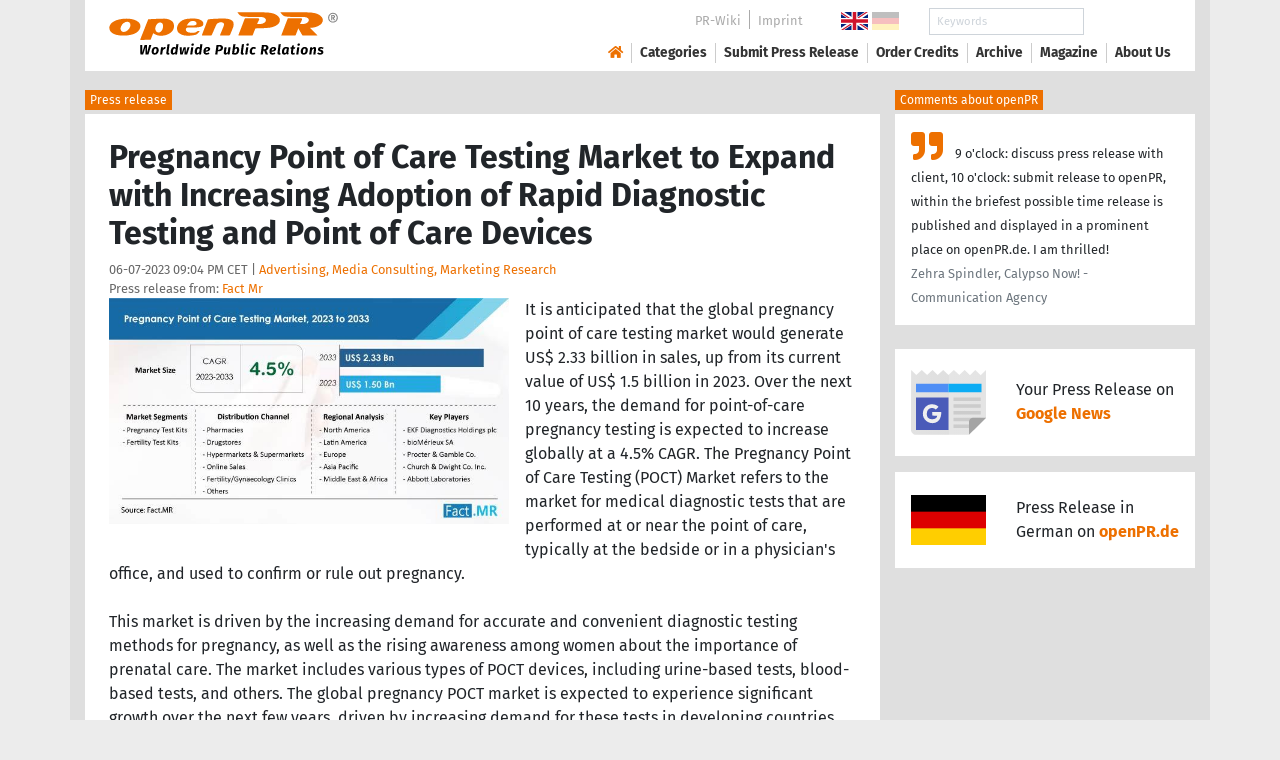

--- FILE ---
content_type: text/html; charset=utf-8
request_url: https://www.openpr.com/news/3081189/pregnancy-point-of-care-testing-market-to-expand-with-increasing
body_size: 18599
content:
<!doctype html>
<html lang="en" prefix="og: http://ogp.me/ns/article#">
    <head>
        <meta charset="utf-8">
        <meta http-equiv="x-ua-compatible" content="ie=edge">
        <meta name="viewport" content="width=device-width, initial-scale=1, shrink-to-fit=no">

        <title>Pregnancy Point of Care Testing Market to Expand with Increasing</title>

		<meta name="description" content="Press release - Fact Mr - Pregnancy Point of Care Testing Market to Expand with Increasing Adoption of Rapid Diagnostic Testing and Point of Care Devices - published on openPR.com">
		<meta name="keywords" content="presses release,news release,public relations,media release,pressreleases,publicity,pr,marketing,advertising,pr service,pr marketing,pr strategy">

        <meta name="robots" content="index,follow,noarchive">

        

            <meta name="author" content="Fact Mr">
            <meta name="date" content="2023-06-07T21:04:04+02:00">
            <meta name="publisher" content="openPR.com">

            <meta property="og:type" content="article">
            <meta property="og:site_name" content="openPR.com">
            <meta property="og:title" content="Pregnancy Point of Care Testing Market to Expand with Increasing Adoption of Rapid Diagnostic Testing and Point of Care Devices">
            <meta property="og:url" content="https://www.openpr.com/news/3081189/pregnancy-point-of-care-testing-market-to-expand-with-increasing">
            <meta property="og:locale" content="en">
            <meta property="og:description" content="It is anticipated that the global pregnancy point of care testing market would generate US 2 33 billion in sales up from its current value of US 1 5 billion in 2023 Over the next 10 years the demand for ...">
            <meta property="article:published_time" content="2023-06-07T21:04:04+02:00">
<meta property="og:image" content="https://cdn.open-pr.com/W/6/W607836544_g.jpg"/>

		        <link rel="canonical" href="https://www.openpr.com/news/3081189/pregnancy-point-of-care-testing-market-to-expand-with-increasing"/>
        

        
        <link href="/css/fonts.css" rel="stylesheet">
        <link href="/css/openpr.css" rel="stylesheet">

        <link href="/css/fontawesome-5.15.4/css/all.min.css" rel="stylesheet" >
        <link href="/js/fancybox-3.3.5/jquery.fancybox.min.css"  rel="stylesheet">

        <meta name="theme-color" content="#ed7000">

        <link rel="alternate" type="application/rss+xml" title="Press releases" href="/rss.xml">


    
    <script>if(!("gdprAppliesGlobally" in window)){window.gdprAppliesGlobally=true}if(!("cmp_id" in window)||window.cmp_id<1){window.cmp_id=0}if(!("cmp_cdid" in window)){window.cmp_cdid="9c9a78b756fc"}if(!("cmp_params" in window)){window.cmp_params=""}if(!("cmp_host" in window)){window.cmp_host="d.delivery.consentmanager.net"}if(!("cmp_cdn" in window)){window.cmp_cdn="cdn.consentmanager.net"}if(!("cmp_proto" in window)){window.cmp_proto="https:"}if(!("cmp_codesrc" in window)){window.cmp_codesrc="1"}window.cmp_getsupportedLangs=function(){var b=["DE","EN","FR","IT","NO","DA","FI","ES","PT","RO","BG","ET","EL","GA","HR","LV","LT","MT","NL","PL","SV","SK","SL","CS","HU","RU","SR","ZH","TR","UK","AR","BS"];if("cmp_customlanguages" in window){for(var a=0;a<window.cmp_customlanguages.length;a++){b.push(window.cmp_customlanguages[a].l.toUpperCase())}}return b};window.cmp_getRTLLangs=function(){var a=["AR"];if("cmp_customlanguages" in window){for(var b=0;b<window.cmp_customlanguages.length;b++){if("r" in window.cmp_customlanguages[b]&&window.cmp_customlanguages[b].r){a.push(window.cmp_customlanguages[b].l)}}}return a};window.cmp_getlang=function(a){if(typeof(a)!="boolean"){a=true}if(a&&typeof(cmp_getlang.usedlang)=="string"&&cmp_getlang.usedlang!==""){return cmp_getlang.usedlang}return window.cmp_getlangs()[0]};window.cmp_extractlang=function(a){if(a.indexOf("cmplang=")!=-1){a=a.substr(a.indexOf("cmplang=")+8,2).toUpperCase();if(a.indexOf("&")!=-1){a=a.substr(0,a.indexOf("&"))}}else{a=""}return a};window.cmp_getlangs=function(){var g=window.cmp_getsupportedLangs();var c=[];var f=location.hash;var e=location.search;var j="cmp_params" in window?window.cmp_params:"";var a="languages" in navigator?navigator.languages:[];if(cmp_extractlang(f)!=""){c.push(cmp_extractlang(f))}else{if(cmp_extractlang(e)!=""){c.push(cmp_extractlang(e))}else{if(cmp_extractlang(j)!=""){c.push(cmp_extractlang(j))}else{if("cmp_setlang" in window&&window.cmp_setlang!=""){c.push(window.cmp_setlang.toUpperCase())}else{if("cmp_langdetect" in window&&window.cmp_langdetect==1){c.push(window.cmp_getPageLang())}else{if(a.length>0){for(var d=0;d<a.length;d++){c.push(a[d])}}if("language" in navigator){c.push(navigator.language)}if("userLanguage" in navigator){c.push(navigator.userLanguage)}}}}}}var h=[];for(var d=0;d<c.length;d++){var b=c[d].toUpperCase();if(b.length<2){continue}if(g.indexOf(b)!=-1){h.push(b)}else{if(b.indexOf("-")!=-1){b=b.substr(0,2)}if(g.indexOf(b)!=-1){h.push(b)}}}if(h.length==0&&typeof(cmp_getlang.defaultlang)=="string"&&cmp_getlang.defaultlang!==""){return[cmp_getlang.defaultlang.toUpperCase()]}else{return h.length>0?h:["EN"]}};window.cmp_getPageLangs=function(){var a=window.cmp_getXMLLang();if(a!=""){a=[a.toUpperCase()]}else{a=[]}a=a.concat(window.cmp_getLangsFromURL());return a.length>0?a:["EN"]};window.cmp_getPageLang=function(){var a=window.cmp_getPageLangs();return a.length>0?a[0]:""};window.cmp_getLangsFromURL=function(){var c=window.cmp_getsupportedLangs();var b=location;var m="toUpperCase";var g=b.hostname[m]()+".";var a=b.pathname[m]()+"/";var f=[];for(var e=0;e<c.length;e++){var j=a.substring(0,c[e].length+1);if(g.substring(0,c[e].length+1)==c[e]+"."){f.push(c[e][m]())}else{if(c[e].length==5){var k=c[e].substring(3,5)+"-"+c[e].substring(0,2);if(g.substring(0,k.length+1)==k+"."){f.push(c[e][m]())}}else{if(j==c[e]+"/"||j=="/"+c[e]){f.push(c[e][m]())}else{if(j==c[e].replace("-","/")+"/"||j=="/"+c[e].replace("-","/")){f.push(c[e][m]())}else{if(c[e].length==5){var k=c[e].substring(3,5)+"-"+c[e].substring(0,2);var h=a.substring(0,k.length+1);if(h==k+"/"||h==k.replace("-","/")+"/"){f.push(c[e][m]())}}}}}}}return f};window.cmp_getXMLLang=function(){var c=document.getElementsByTagName("html");if(c.length>0){var c=c[0]}else{c=document.documentElement}if(c&&c.getAttribute){var a=c.getAttribute("xml:lang");if(typeof(a)!="string"||a==""){a=c.getAttribute("lang")}if(typeof(a)=="string"&&a!=""){var b=window.cmp_getsupportedLangs();return b.indexOf(a.toUpperCase())!=-1||b.indexOf(a.substr(0,2).toUpperCase())!=-1?a:""}else{return""}}};(function(){var B=document;var C=B.getElementsByTagName;var o=window;var t="";var h="";var k="";var D=function(e){var i="cmp_"+e;e="cmp"+e+"=";var d="";var l=e.length;var G=location;var H=G.hash;var w=G.search;var u=H.indexOf(e);var F=w.indexOf(e);if(u!=-1){d=H.substring(u+l,9999)}else{if(F!=-1){d=w.substring(F+l,9999)}else{return i in o&&typeof(o[i])!=="function"?o[i]:""}}var E=d.indexOf("&");if(E!=-1){d=d.substring(0,E)}return d};var j=D("lang");if(j!=""){t=j;k=t}else{if("cmp_getlang" in o){t=o.cmp_getlang().toLowerCase();h=o.cmp_getlangs().slice(0,3).join("_");k=o.cmp_getPageLangs().slice(0,3).join("_");if("cmp_customlanguages" in o){var m=o.cmp_customlanguages;for(var x=0;x<m.length;x++){var a=m[x].l.toLowerCase();if(a==t){t="en"}}}}}var q=("cmp_proto" in o)?o.cmp_proto:"https:";if(q!="http:"&&q!="https:"){q="https:"}var n=("cmp_ref" in o)?o.cmp_ref:location.href;if(n.length>300){n=n.substring(0,300)}var z=function(d){var I=B.createElement("script");I.setAttribute("data-cmp-ab","1");I.type="text/javascript";I.async=true;I.src=d;var H=["body","div","span","script","head"];var w="currentScript";var F="parentElement";var l="appendChild";var G="body";if(B[w]&&B[w][F]){B[w][F][l](I)}else{if(B[G]){B[G][l](I)}else{for(var u=0;u<H.length;u++){var E=C(H[u]);if(E.length>0){E[0][l](I);break}}}}};var b=D("design");var c=D("regulationkey");var y=D("gppkey");var s=D("att");var f=o.encodeURIComponent;var g=false;try{g=B.cookie.length>0}catch(A){g=false}var p=q+"//"+o.cmp_host+"/delivery/cmp.php?";p+=("cmp_id" in o&&o.cmp_id>0?"id="+o.cmp_id:"")+("cmp_cdid" in o?"&cdid="+o.cmp_cdid:"")+"&h="+f(n);p+=(b!=""?"&cmpdesign="+f(b):"")+(c!=""?"&cmpregulationkey="+f(c):"")+(y!=""?"&cmpgppkey="+f(y):"");p+=(s!=""?"&cmpatt="+f(s):"")+("cmp_params" in o?"&"+o.cmp_params:"")+(g?"&__cmpfcc=1":"");z(p+"&l="+f(t)+"&ls="+f(h)+"&lp="+f(k)+"&o="+(new Date()).getTime());var r="js";var v=D("debugunminimized")!=""?"":".min";if(D("debugcoverage")=="1"){r="instrumented";v=""}if(D("debugtest")=="1"){r="jstests";v=""}z(q+"//"+o.cmp_cdn+"/delivery/"+r+"/cmp_final"+v+".js")})();window.cmp_addFrame=function(b){if(!window.frames[b]){if(document.body){var a=document.createElement("iframe");a.style.cssText="display:none";if("cmp_cdn" in window&&"cmp_ultrablocking" in window&&window.cmp_ultrablocking>0){a.src="//"+window.cmp_cdn+"/delivery/empty.html"}a.name=b;a.setAttribute("title","Intentionally hidden, please ignore");a.setAttribute("role","none");a.setAttribute("tabindex","-1");document.body.appendChild(a)}else{window.setTimeout(window.cmp_addFrame,10,b)}}};window.cmp_rc=function(c,b){var l="";try{l=document.cookie}catch(h){l=""}var j="";var f=0;var g=false;while(l!=""&&f<100){f++;while(l.substr(0,1)==" "){l=l.substr(1,l.length)}var k=l.substring(0,l.indexOf("="));if(l.indexOf(";")!=-1){var m=l.substring(l.indexOf("=")+1,l.indexOf(";"))}else{var m=l.substr(l.indexOf("=")+1,l.length)}if(c==k){j=m;g=true}var d=l.indexOf(";")+1;if(d==0){d=l.length}l=l.substring(d,l.length)}if(!g&&typeof(b)=="string"){j=b}return(j)};window.cmp_stub=function(){var a=arguments;__cmp.a=__cmp.a||[];if(!a.length){return __cmp.a}else{if(a[0]==="ping"){if(a[1]===2){a[2]({gdprApplies:gdprAppliesGlobally,cmpLoaded:false,cmpStatus:"stub",displayStatus:"hidden",apiVersion:"2.2",cmpId:31},true)}else{a[2](false,true)}}else{if(a[0]==="getUSPData"){a[2]({version:1,uspString:window.cmp_rc("__cmpccpausps","1---")},true)}else{if(a[0]==="getTCData"){__cmp.a.push([].slice.apply(a))}else{if(a[0]==="addEventListener"||a[0]==="removeEventListener"){__cmp.a.push([].slice.apply(a))}else{if(a.length==4&&a[3]===false){a[2]({},false)}else{__cmp.a.push([].slice.apply(a))}}}}}}};window.cmp_gpp_ping=function(){return{gppVersion:"1.1",cmpStatus:"stub",cmpDisplayStatus:"hidden",signalStatus:"not ready",supportedAPIs:["2:tcfeuv2","5:tcfcav1","7:usnat","8:usca","9:usva","10:usco","11:usut","12:usct"],cmpId:31,sectionList:[],applicableSections:[0],gppString:"",parsedSections:{}}};window.cmp_dsastub=function(){var a=arguments;a[0]="dsa."+a[0];window.cmp_gppstub(a)};window.cmp_gppstub=function(){var c=arguments;__gpp.q=__gpp.q||[];if(!c.length){return __gpp.q}var h=c[0];var g=c.length>1?c[1]:null;var f=c.length>2?c[2]:null;var a=null;var j=false;if(h==="ping"){a=window.cmp_gpp_ping();j=true}else{if(h==="addEventListener"){__gpp.e=__gpp.e||[];if(!("lastId" in __gpp)){__gpp.lastId=0}__gpp.lastId++;var d=__gpp.lastId;__gpp.e.push({id:d,callback:g});a={eventName:"listenerRegistered",listenerId:d,data:true,pingData:window.cmp_gpp_ping()};j=true}else{if(h==="removeEventListener"){__gpp.e=__gpp.e||[];a=false;for(var e=0;e<__gpp.e.length;e++){if(__gpp.e[e].id==f){__gpp.e[e].splice(e,1);a=true;break}}j=true}else{__gpp.q.push([].slice.apply(c))}}}if(a!==null&&typeof(g)==="function"){g(a,j)}};window.cmp_msghandler=function(d){var a=typeof d.data==="string";try{var c=a?JSON.parse(d.data):d.data}catch(f){var c=null}if(typeof(c)==="object"&&c!==null&&"__cmpCall" in c){var b=c.__cmpCall;window.__cmp(b.command,b.parameter,function(h,g){var e={__cmpReturn:{returnValue:h,success:g,callId:b.callId}};d.source.postMessage(a?JSON.stringify(e):e,"*")})}if(typeof(c)==="object"&&c!==null&&"__uspapiCall" in c){var b=c.__uspapiCall;window.__uspapi(b.command,b.version,function(h,g){var e={__uspapiReturn:{returnValue:h,success:g,callId:b.callId}};d.source.postMessage(a?JSON.stringify(e):e,"*")})}if(typeof(c)==="object"&&c!==null&&"__tcfapiCall" in c){var b=c.__tcfapiCall;window.__tcfapi(b.command,b.version,function(h,g){var e={__tcfapiReturn:{returnValue:h,success:g,callId:b.callId}};d.source.postMessage(a?JSON.stringify(e):e,"*")},b.parameter)}if(typeof(c)==="object"&&c!==null&&"__gppCall" in c){var b=c.__gppCall;window.__gpp(b.command,function(h,g){var e={__gppReturn:{returnValue:h,success:g,callId:b.callId}};d.source.postMessage(a?JSON.stringify(e):e,"*")},"parameter" in b?b.parameter:null,"version" in b?b.version:1)}if(typeof(c)==="object"&&c!==null&&"__dsaCall" in c){var b=c.__dsaCall;window.__dsa(b.command,function(h,g){var e={__dsaReturn:{returnValue:h,success:g,callId:b.callId}};d.source.postMessage(a?JSON.stringify(e):e,"*")},"parameter" in b?b.parameter:null,"version" in b?b.version:1)}};window.cmp_setStub=function(a){if(!(a in window)||(typeof(window[a])!=="function"&&typeof(window[a])!=="object"&&(typeof(window[a])==="undefined"||window[a]!==null))){window[a]=window.cmp_stub;window[a].msgHandler=window.cmp_msghandler;window.addEventListener("message",window.cmp_msghandler,false)}};window.cmp_setGppStub=function(a){if(!(a in window)||(typeof(window[a])!=="function"&&typeof(window[a])!=="object"&&(typeof(window[a])==="undefined"||window[a]!==null))){window[a]=window.cmp_gppstub;window[a].msgHandler=window.cmp_msghandler;window.addEventListener("message",window.cmp_msghandler,false)}};if(!("cmp_noiframepixel" in window)){window.cmp_addFrame("__cmpLocator")}if((!("cmp_disableusp" in window)||!window.cmp_disableusp)&&!("cmp_noiframepixel" in window)){window.cmp_addFrame("__uspapiLocator")}if((!("cmp_disabletcf" in window)||!window.cmp_disabletcf)&&!("cmp_noiframepixel" in window)){window.cmp_addFrame("__tcfapiLocator")}if((!("cmp_disablegpp" in window)||!window.cmp_disablegpp)&&!("cmp_noiframepixel" in window)){window.cmp_addFrame("__gppLocator")}if((!("cmp_disabledsa" in window)||!window.cmp_disabledsa)&&!("cmp_noiframepixel" in window)){window.cmp_addFrame("__dsaLocator")}window.cmp_setStub("__cmp");if(!("cmp_disabletcf" in window)||!window.cmp_disabletcf){window.cmp_setStub("__tcfapi")}if(!("cmp_disableusp" in window)||!window.cmp_disableusp){window.cmp_setStub("__uspapi")}if(!("cmp_disablegpp" in window)||!window.cmp_disablegpp){window.cmp_setGppStub("__gpp")}if(!("cmp_disabledsa" in window)||!window.cmp_disabledsa){window.cmp_setGppStub("__dsa")};</script>
    <style>.cmpboxwelcomeprps{display:none!important}</style>

    <script>
      window.dataLayer = window.dataLayer || [];
      function gtag(){dataLayer.push(arguments);}

      gtag('consent', 'default', {
        'ad_storage': 'denied',
        'analytics_storage': 'denied',
        'ad_user_data':'denied',
        'ad_personalization': 'denied',
        'wait_for_update': 500
      });

      dataLayer.push({
        'event': 'default_consent'
      });
    </script>

    <script async type="text/plain" class="cmplazyload" data-cmp-vendor="s905" data-cmp-ab="1" data-cmp-src="https://www.googletagmanager.com/gtag/js?id=G-VXQD7FPG1H"></script>
    <script type="text/plain" class="cmplazyload" data-cmp-vendor="s26" data-cmp-ab="1" data-cmp-purpose="c1">
    window.dataLayer = window.dataLayer || [];
    function gtag(){dataLayer.push(arguments);}
    gtag('js', new Date());
    gtag('config', 'G-VXQD7FPG1H');
    </script>


    <script>
      var _paq = window._paq = window._paq || [];
      _paq.push(["disableCookies"]);
      _paq.push(['trackPageView']);
      _paq.push(['enableLinkTracking']);
      (function() {
        var u="https://matomo.openpr.com/";
        _paq.push(['setTrackerUrl', u+'matomo.php']);
        _paq.push(['setSiteId', '17']);
        var d=document, g=d.createElement('script'), s=d.getElementsByTagName('script')[0];
        g.async=true; g.src=u+'matomo.js'; s.parentNode.insertBefore(g,s);
      })();
    </script>


    

    

        <meta name="google-site-verification" content="E5uQkWwBdLZ9VbsX0kD32DBip13IIcvLeJg_M3abr1Y" />
        <meta name="msvalidate.01" content="035797CB0A479CB391EFABCE65B129FB" />


        <script async class="cmplazyload" data-cmp-vendor="s1" type="text/plain" data-cmp-src="https://securepubads.g.doubleclick.net/tag/js/gpt.js"></script>


        

        <style>
        @media only screen and (max-width: 400px) {
            .mobile-nofloat {float:none !important; margin-left:0px !important; margin-top:10px !important; margin-bottom:10px !important;}
        }
        </style>


    </head>
    <body>


<!-- HEADER -->



    


    <header id="header" class="container pb-3 d-print-none">

        <div id="header-container" class="p-3 p-sm-2 px-sm-4">

            <div class="row no-gutters">

                <div id="header-l" class="col-auto align-self-center">

                    <a href="/">
                        <img width="230" height="46" id="header-logo" src="/fx/openpr-logo-slogan.svg" alt="openPR Logo">
                    </a>

                </div>

                <div id="header-r" class="col align-self-center">

                    <div class="row justify-content-end d-none d-xl-flex">

                        <div id="header-items" class="col-auto">

                            <ul>
                                <li><a href="/wiki/">PR-Wiki</a></li><li><a href="/news/imprint.html">Imprint</a></li>
                            </ul>

                        </div>

                        <div id="header-flags" class="col-auto">
                            <a class="active" href="https://www.openpr.com/"><img width="27" height="18" src="/fx/flagge-uk.svg" alt="openPR.com"></a>
                            <a href="https://www.openpr.de/"><img width="27" height="18" src="/fx/flagge-de.svg" alt="openPR.de"></a>
                        </div>

                        <div id="header-search" class="col-auto">
                            <form method="get" action="/news/searchresult.html">
                            <div class="input-group input-group-sm">
                              <input type="text" class="form-control" name="kw" placeholder="Keywords">
                              <div class="input-group-append">
                                <button class="btn" type="submit">Search &nbsp; <i class="fas fa-search"></i></button>
                              </div>
                            </div>
                            </form>
                        </div>

                    </div>

                    <div id="header-navigation" class="row no-gutters justify-content-end">

                        <span class="btn d-xl-none" id="sidr-menu">
                            <i class="fas fa-2x fa-bars"></i>
                        </span>

                        <nav class="navbar navbar-expand-xl" >

                            <div class="collapse navbar-collapse" id="navbarText">
                              <ul class="navbar-nav mr-auto">
                                <li class="nav-item active">
                                  <a title="openPR" class="nav-link" href="/"><i class="fas fa-home"></i></a>
                                </li>
                                <li class="nav-item dropdown">
                                  <a class="nav-link" href="/news/categories.html" aria-haspopup="true" aria-expanded="false">Categories</a>
                                  <div class="dropdown-menu">
                                    <a class="dropdown-item" href="/news/categories2-11-Advertising-Media-Consulting-Marketing-Research.html">Advertising, Media Consulting, Marketing Research</a>
                                    <a class="dropdown-item" href="/news/categories2-16-Arts-Culture.html">Arts & Culture</a>
                                    <a class="dropdown-item" href="/news/categories2-9-Associations-Organizations.html">Associations & Organizations</a>
                                    <a class="dropdown-item" href="/news/categories2-3-Business-Economy-Finances-Banking-Insurance.html">Business, Economy, Finances, Banking & Insurance</a>
                                    <a class="dropdown-item" href="/news/categories2-4-Energy-Environment.html">Energy & Environment</a>
                                    <a class="dropdown-item" href="/news/categories2-14-Fashion-Lifestyle-Trends.html">Fashion, Lifestyle, Trends</a>
                                    <a class="dropdown-item" href="/news/categories2-6-Health-Medicine.html">Health & Medicine</a>
                                    <a class="dropdown-item" href="/news/categories2-8-Industry-Real-Estate-Construction.html">Industry, Real Estate & Construction</a>
                                    <a class="dropdown-item" href="/news/categories2-1-IT-New-Media-Software.html">IT, New Media & Software</a>
                                    <a class="dropdown-item" href="/news/categories2-13-Leisure-Entertainment-Miscellaneous.html">Leisure, Entertainment, Miscellaneous</a>
                                    <a class="dropdown-item" href="/news/categories2-12-Logistics-Transport.html">Logistics & Transport</a>
                                    <a class="dropdown-item" href="/news/categories2-2-Media-Telecommunications.html">Media & Telecommunications</a>
                                    <a class="dropdown-item" href="/news/categories2-7-Politics-Law-Society.html">Politics, Law & Society</a>
                                    <a class="dropdown-item" href="/news/categories2-10-Science-Education.html">Science & Education</a>
                                    <a class="dropdown-item" href="/news/categories2-15-Sports.html">Sports</a>
                                    <a class="dropdown-item" href="/news/categories2-5-Tourism-Cars-Traffic.html">Tourism, Cars, Traffic</a>
                                    <a class="dropdown-item" href="/news/rssintegration.html">RSS-Newsfeeds</a>
                                  </div>
                                </li>
                                <li class="nav-item dropdown">
                                  <a class="nav-link" href="/news/submit.html" aria-haspopup="true" aria-expanded="false">Submit Press Release</a>
                                  <div class="dropdown-menu">
                                    <a class="dropdown-item" href="/news/submit.html">Submit Press Release <strong>Free of Charge</strong></a>
                                                                      </div>
                                </li>
                                <li class="nav-item">
                                  <a class="nav-link" href="https://service.open-pr.com/">Order Credits</a>
                                </li>
                                <li class="nav-item">
                                  <a class="nav-link" href="/news/archive.html">Archive</a>
                                </li>
                                <li class="nav-item">
                                  <a class="nav-link" href="/magazine/">Magazine</a>
                                </li>

                                <li class="nav-item dropdown">
                                  <a class="nav-link" href="/news/about.html" aria-haspopup="true" aria-expanded="false">About Us</a>
                                  <div class="dropdown-menu">
                                    <a class="dropdown-item" href="/news/about.html">About / FAQ</a>
                                    <a class="dropdown-item" href="/news/journalists.html">Newsletter</a>
                                    <a class="dropdown-item" href="/news/terms.html">Terms & Conditions</a>
                                    <a class="dropdown-item" href="https://www.einbock.com/datenschutz-en" target="_blank">Privacy Policy</a>
                                    <a class="dropdown-item" href="/news/imprint.html">Imprint</a>
                                  </div>
                                </li>

                              </ul>
                            </div>

                        </nav>

                    </div>

                </div>
            </div>

        </div>

    </header>


<!-- / HEADER -->


<!-- MAIN -->







<!-- MAIN -->

    <div id="main">

    <div class="container desk">

            <div class="desk-content pb-5">


                <div class="text-right pb-5 d-none d-print-block">

                    <a href="https://www.openpr.com/" title="openPR"><img src="/fx/openpr-logo-slogan.svg" alt="openPR Logo" title="openPR" style="max-width: 20em;"></a>

                </div>


                

        


<div class="caption">Press release</div>

<div class="box-container">

    <div class="box p-4">





        <h1>Pregnancy Point of Care Testing Market to Expand with Increasing Adoption of Rapid Diagnostic Testing and Point of Care Devices</h1>

        <div class="pm-meta">

            06-07-2023 09:04 PM CET | <a href="/news/categories2-11-Advertising-Media-Consulting-Marketing-Research.html">Advertising, Media Consulting, Marketing Research</a><br>

            <h2 style="display: inline; font-weight: normal; font-size: 0.8rem; color: #666666;">Press release from: <a title="archive und pressrelease of Fact Mr" href="/news/archive/243095/Fact-Mr.html">Fact Mr</a></h2>

            
        </div>


        <div class="pm-img-container"><a href="https://cdn.open-pr.com/W/6/W607836544_g.jpg" data-fancybox="prid-3081189" title="Pregnancy Point of Care Testing Market to Expand with Increasing" data-caption="Pregnancy Point of Care Testing Market to Expand with Increasing" rel="nofollow"><img class="pm-img-xl" src="https://cdn.open-pr.com/W/6/W607836544_g.jpg" alt="Pregnancy Point of Care Testing Market to Expand with Increasing"></a><p class="pm-img-details"></p></div><div class="d-print-none"></div>It is anticipated that the global pregnancy point of care testing market would generate US$ 2.33 billion in sales, up from its current value of US$ 1.5 billion in 2023. Over the next 10 years, the demand for point-of-care pregnancy testing is expected to increase globally at a 4.5% CAGR. The Pregnancy Point of Care Testing (POCT) Market refers to the market for medical diagnostic tests that are performed at or near the point of care, typically at the bedside or in a physician's office, and used to confirm or rule out pregnancy.<br />
<br />
This market is driven by the increasing demand for accurate and convenient diagnostic testing methods for pregnancy, as well as the rising awareness among women about the importance of prenatal care. The market includes various types of POCT devices, including urine-based tests, blood-based tests, and others. The global pregnancy POCT market is expected to experience significant growth over the next few years, driven by increasing demand for these tests in developing countries, rising awareness about the benefits of early pregnancy diagnosis, and advancements in technology.<br />
<br />
𝗗𝗼𝘄𝗻𝗹𝗼𝗮𝗱 𝗙𝗿𝗲𝗲 𝗦𝗮𝗺𝗽𝗹𝗲 𝗖𝗼𝗽𝘆 𝗼𝗳 𝘁𝗵𝗶𝘀 𝗥𝗲𝗽𝗼𝗿𝘁 -<span class="intext-a opr-li click-to-go-x" style="color:#ed7000; cursor:pointer;" data-url="https://opr.li/com/543edb70fab57fab094267254e6544f4/" >https://www.factmr.com/connectus/sample?flag=S&rep_id=3560</span><br />
<br />
However, the market also faces some challenges, such as the high cost of these tests and the lack of skilled healthcare professionals to perform them in some regions. Additionally, the COVID-19 pandemic has also had a significant impact on the market, with disruptions in supply chains and changes in healthcare policies affecting demand for these tests.<br />
<br />
𝗞𝗲𝘆 𝗧𝗮𝗸𝗲𝗮𝘄𝗮𝘆𝘀 𝗳𝗿𝗼𝗺 𝗣𝗿𝗲𝗴𝗻𝗮𝗻𝗰𝘆 𝗣𝗼𝗶𝗻𝘁 𝗼𝗳 𝗖𝗮𝗿𝗲 𝗧𝗲𝘀𝘁𝗶𝗻𝗴 𝗠𝗮𝗿𝗸𝗲𝘁 𝗦𝘂𝗿𝘃𝗲𝘆<br />
<br />
Sales of strips/dipsticks and card-based pregnancy test kits are anticipated to remain high.<br />
Urine-based pregnancy test kits are expected to emerge as the most preferred sample type.<br />
Pharmacies and drugstores are projected to account for maximum sales of pregnancy point of care testing products, followed by online retail channels.<br />
The U.S. is projected to dominate the North America market owing to the presence of key market players and high awareness regarding women's health and pregnancy.<br />
South Asia will emerge as a lucrative pocket over the forecast period due to increasing preference for home monitoring devices in South Asia counties.<br />
Reginal Analysi<br />
<br />
North America: The North American market is expected to dominate the global Pregnancy POCT market owing to the high adoption rate of these tests, favorable reimbursement policies, and the presence of major market players in the region.<br />
Europe: The European market is also expected to show significant growth due to increasing awareness and adoption of pregnancy POCT tests, rising disposable income, and supportive healthcare policies.<br />
Asia-Pacific: The Asia-Pacific region is expected to be the fastest-growing market due to increasing government initiatives for improving healthcare infrastructure and rising awareness of prenatal care. Additionally, increasing demand for rapid and accurate diagnosis in the region is expected to boost market growth.<br />
Latin America: The Latin American market is also expected to show significant growth due to rising healthcare expenditure and government initiatives to improve healthcare infrastructure.<br />
Middle East & Africa: The Middle East and African market is expected to grow at a moderate pace due to increasing government initiatives to improve healthcare infrastructure and rising awareness about prenatal care.<br />
<br />
𝗚𝗲𝘁 𝗖𝘂𝘀𝘁𝗼𝗺𝗶𝘇𝗮𝘁𝗶𝗼𝗻 𝗼𝗻 𝘁𝗵𝗶𝘀 𝗥𝗲𝗽𝗼𝗿𝘁 𝗳𝗼𝗿 𝗦𝗽𝗲𝗰𝗶𝗳𝗶𝗰 𝗥𝗲𝘀𝗲𝗮𝗿𝗰𝗵 𝗦𝗼𝗹𝘂𝘁𝗶𝗼𝗻𝘀 - <span class="intext-a opr-li click-to-go-x" style="color:#ed7000; cursor:pointer;" data-url="https://opr.li/com/68d091637cc746cd4b3c5fa4450afe12/" >https://www.factmr.com/connectus/sample?flag=RC&rep_id=3560</span><br />
<br />
𝗖𝗼𝗺𝗽𝗲𝘁𝗶𝘁𝗶𝘃𝗲 𝗟𝗮𝗻𝗱𝘀𝗰𝗮𝗽𝗲<br />
<br />
Leading players operating in the global pregnancy point of care testing market are improving their product portfolio by investing in strategic collaborations, mergers, and acquisitions. Besides this, collaborations with regional healthcare authorities and non-governmental welfare organizations are anticipated to assist manufacturers in establishing a firm foothold in the market.<br />
<br />
For instance:<br />
<br />
In July 2018, a U.S. based company active in point of care testing market, NOW Diagnostics Inc. announced the acquisition of Cellmic LLC, a manufacturer of mobile phone-based holographic imaging and diagnostics in the U.S. Through this acquisition, the company aimed at positioning itself as a key player in the diagnostic and mobile space.<br />
<br />
𝗞𝗲𝘆 𝗣𝗹𝗮𝘆𝗲𝗿𝘀 𝗶𝗻 𝘁𝗵𝗲 𝗣𝗿𝗲𝗴𝗻𝗮𝗻𝗰𝘆 𝗣𝗼𝗶𝗻𝘁 𝗼𝗳 𝗖𝗮𝗿𝗲 𝗧𝗲𝘀𝘁𝗶𝗻𝗴 𝗠𝗮𝗿𝗸𝗲𝘁 𝗜𝗻𝗰𝗹𝘂𝗱𝗲:<br />
<br />
Abbott Laboratories<br />
Quidel Corporation<br />
Prestige Brands Holdings<br />
Swiss Precision Diagnostics (SPD) GmbH<br />
BIOSYNEX SA<br />
EKF Diagnostics Holdings plc<br />
NOW Diagnostics Inc<br />
NG BIOTECH SAS<br />
ulti med Products (Deutschland) GmbH<br />
Procter & Gamble Co.<br />
Piramal Enterprises<br />
bioMérieux SA<br />
Atlas Medical UK<br />
Home Health (UK) Ltd<br />
<br />
𝗙𝗼𝗿 𝗶𝗻-𝗱𝗲𝗽𝘁𝗵 𝗰𝗼𝗺𝗽𝗲𝘁𝗶𝘁𝗶𝘃𝗲 𝗮𝗻𝗮𝗹𝘆𝘀𝗶𝘀, 𝗕𝘂𝘆 𝗡𝗼𝘄 -<span class="intext-a opr-li click-to-go-x" style="color:#ed7000; cursor:pointer;" data-url="https://opr.li/com/f7fa2d787bd162dddd71f8e1cb70c635/" >https://www.factmr.com/checkout/3560</span><br />
<br />
US Sales Office:<br />
11140 Rockville Pike<br />
Suite 400<br />
Rockville, MD 20852<br />
United States<br />
Tel: +1 (628) 251-1583<br />
Email : sales@factmr.com<br />
Website : <span class="intext-a opr-li click-to-go-x" style="color:#ed7000; cursor:pointer;" data-url="https://opr.li/com/9da3de5bc87bca316619f4c0e4beb7ea/" >https://www.factmr.com</span><br />
<br />
Market research and consulting agency with a difference! That's why 80% of Fortune 1,000 companies trust us for making their most critical decisions. While our experienced consultants employ the latest technologies to extract hard-to-find insights, we believe our USP is the trust clients have on our expertise. Spanning a wide range - from automotive & industry 4.0 to healthcare & retail, our coverage is expansive, but we ensure even the most niche categories are analysed. Our sales offices in United States and Dublin, Ireland. Headquarter based in Dubai, UAE. Reach out to us with your goals, and we'll be an able research partner.<br><br><i>This release was published on openPR.</i>
        <br />


    </div>

    <div class="box-silver p-4 border-top">

        <div class="d-print-none">

            <p><small><strong> Permanent link to this press release: </strong></small></p>

                <div class="input-group">

                  <input type="text" id="permalink" title="Permalink" class="form-control" value="https://www.openpr.com/news/3081189/pregnancy-point-of-care-testing-market-to-expand-with-increasing">

                  <div class="input-group-append">
                    <span class="btn btn-dark" onclick="$('#permalink').select(); document.execCommand('Copy'); return false;"><i class="fas fa-lg fa-angle-right"></i> Copy</span>
                  </div>

                </div>

        </div>

        <div style="line-height: normal;"><small> Please set a link in the press area of your homepage to this press release on openPR.  openPR disclaims liability for any content contained in this release. </small></div>

    </div>


    <div class="box p-4 border-top d-print-none">

    


            



        <div class="row align-items-center no-gutters  social-media-bar">

            
            <div class="col-auto social-media-icon"><a href="https://www.facebook.com/sharer/sharer.php?u=https%3A%2F%2Fwww.openpr.com%2Fnews%2F3081189%2Fpregnancy-point-of-care-testing-market-to-expand-with-increasing" class="social-media-bar-facebook py-2 px-3" target="_blank" rel="nofollow" title="Facebook"><i class="fab fa-facebook-f"></i><span> &nbsp; Share</span></a></div>
            <div class="col-auto social-media-icon"><a href="https://twitter.com/home?status=https%3A%2F%2Fwww.openpr.com%2Fnews%2F3081189%2Fpregnancy-point-of-care-testing-market-to-expand-with-increasing" class="social-media-bar-twitter py-2 px-3" target="_blank" rel="nofollow"><i class="fab fa-twitter" title="Twitter"></i><span> &nbsp; Tweet</span> </a></div>
            <div class="col-auto social-media-icon social-media-icon-whatsapp"><a href="whatsapp://send?text=https%3A%2F%2Fwww.openpr.com%2Fnews%2F3081189%2Fpregnancy-point-of-care-testing-market-to-expand-with-increasing" data-action="share/whatsapp/share" class="social-media-bar-whatsapp py-2 px-3" target="_blank" rel="nofollow" title="WhatsApp"><i class="fab fa-whatsapp"></i><span></span> </a></div>
            <div class="col-auto social-media-icon"><a href="mailto:?&subject=&body=https%3A%2F%2Fwww.openpr.com%2Fnews%2F3081189%2Fpregnancy-point-of-care-testing-market-to-expand-with-increasing" class="social-media-bar-email py-2 px-3" target="_blank" rel="nofollow" title="Email"><i class="fas fa-envelope"></i><span> &nbsp; Email</span> </a></div>
            <div class="col-auto social-media-icon"><a href="https://www.linkedin.com/shareArticle?mini=true&url=https%3A%2F%2Fwww.openpr.com%2Fnews%2F3081189%2Fpregnancy-point-of-care-testing-market-to-expand-with-increasing&title=" class="social-media-bar-linkedin py-2 px-3" target="_blank" rel="nofollow" title="LinkedIn"><i class="fab fa-linkedin"></i></a></div>



            <div class="col-auto social-media-rating d-none d-md-flex py-2 px-3">


                <div class="social-media-bar-sterne">


                   
            
                </div>


            </div>

            <div class="col social-media-pdf_print d-none d-lg-block">
                <a class="icon" href="javascript:window.print();" title="Print"><i class="fas fa-2x fa-print"></i></a>
            </div>

            <div class="social-media-bar-bg d-none"></div>

        </div>

    </div>


<script type="application/ld+json">
{
  "@context": "https://schema.org",
  "@type": "NewsArticle",

  "mainEntityOfPage": "https://www.openpr.com/news/3081189/pregnancy-point-of-care-testing-market-to-expand-with-increasing",

  "datePublished": "2023-06-07T21:04:04+02:00",
  "dateModified": "2023-06-07T21:04:04+02:00",

  "headline": "Pregnancy Point of Care Testing Market to Expand with Increasing Adoption of Rapid Diagnostic Testing and Poin",

  
  "image": {
    "@type": "ImageObject",
    "url": "https://cdn.open-pr.com/W/6/W607836544_g.jpg",
    "author": {
		"@type": "Person",
		"name": "Fact Mr"
	},
    "datePublished": "2023-06-07 21:04:04",
    "caption": "",
    "representativeOfPage": "1"
  },

  
  "author": {
    "@type": "Person",
    "name": "Fact Mr"
  },

  "keywords": "",


  "publisher": {
    "@type": "Organization",
    "name": "openPR",
    "logo": {
        "@type": "ImageObject",
        "url": "https://www.openpr.com/fx/openpr-logo-amp-186x50.png",
        "width": "186",
        "height": "50"
    }
  }

}
</script>


    <div class="box-silver p-4 border-top d-print-none">

        <h3 style="font-size: 0.8rem;">You can edit or delete your press release <em>Pregnancy Point of Care Testing Market to Expand with Increasing Adoption of Rapid Diagnostic Testing and Point of Care Devices</em> here</h3>

        <p>

            <form style="display: inline" action="https://service.open-pr.com/checkout" method="post">
                <input name="details[pm_id]" value="3081189" type="hidden">
                <input name="details[pm_titel]" value="Pregnancy Point of Care Testing Market to Expand with Increasing Adoption of Rapid Diagnostic Testing and Point of Care Devices" type="hidden">
                <input name="details[pm_url]" value="https://www.openpr.com/news/3081189/pregnancy-point-of-care-testing-market-to-expand-with-increasing" type="hidden">
                <input name="details[warenkorb][301]" value="1" type="hidden">
                <button type="submit" class="btn btn-dark"><i class="fas fa-lg fa-angle-right"></i> Delete press release</button>
            </form>

            <form style="display: inline" action="https://service.open-pr.com/checkout" method="post">
                <input name="details[pm_id]" value="3081189" type="hidden">
                <input name="details[pm_titel]" value="Pregnancy Point of Care Testing Market to Expand with Increasing Adoption of Rapid Diagnostic Testing and Point of Care Devices" type="hidden">
                <input name="details[pm_url]" value="https://www.openpr.com/news/3081189/pregnancy-point-of-care-testing-market-to-expand-with-increasing" type="hidden">
                <input name="details[warenkorb][301]" value="1" type="hidden">
                <button type="submit" class="btn btn-dark"><i class="fas fa-lg fa-angle-right"></i> Edit press release</button>
            </form>

        </p>

        <small class="text-muted"><strong>News-ID: 3081189 &bull; Views: <span id="views"> …</span></strong></small>

        <script>
        const xhr = new XMLHttpRequest();
        xhr.open("POST", "https://www.openpr.com/api/v1/statistics/ping/");
        xhr.setRequestHeader("Content-Type", "application/json; charset=UTF-8");
        xhr.onload = () => {
        if (xhr.readyState == 4 && xhr.status == 200) {
        const j = JSON.parse(xhr.responseText)
        document.getElementById("views").innerHTML = j.v;
        }
        };
        xhr.send(JSON.stringify({id: 3081189}));
        </script>

    </div>




</div>




<div class="d-print-none">

    <br>

    <h2 class="caption" style="font-weight: normal; line-height: 1.5;">More Releases from <em>Fact Mr</em></h2>

               <div>
                    <div class="row">


        
                        <div class="col-md-6">

                            <div class="pm-container pm-container-xl click-to-go" data-url="/news/3964460/global-feed-grain-market-gains-traction-with-69-9-billion">

                                <div class="pm-box">


                                    

                                        <div class="pm-img" title="Global Feed Grain Market Gains Traction With $69.9 Billion Valuation Forecast by 2035">

                                        <div class="position-relative overflow-hidden" style="aspect-ratio: 4 / 3;">

                                            <picture>
                                                <source srcset="https://cdn.open-pr.com/L/4/L410497152_g.jpg" type="image/jpeg">
                                                <img width="500" height="375" src="https://cdn.open-pr.com/L/4/L410497152_g.jpg" alt="" class="position-absolute" aria-hidden="true" style="object-fit: cover; top: -60px; left: -60px; width: calc(100% + 120px); height: calc(100% + 120px); filter: blur(10px) sepia(10%); max-width: none;">
                                            </picture>

                                            <picture>
                                                <source srcset="https://cdn.open-pr.com/L/4/L410497152_g.jpg" type="image/jpeg">
                                                <img width="500" height="375" src="https://cdn.open-pr.com/L/4/L410497152_g.jpg" alt="Global Feed Grain Market Gains Traction With $69.9 Billion Valuation Forecast by 2035" class="position-absolute w-100 h-100" style="object-fit: contain;">
                                            </picture>

                                        </div>

                                        </div>


                                    

                                    <div class="pm-details">

                                        <div class="pm-meta">
                                            <span>04-10-2025</span> | <a class="pm-meta-category" href="/news/categories2-18-Food-Beverage.html" title="Food & Beverage">Food & Beverage</a> <br> <a href="/news/archive/243095/Fact-MR.html">Fact MR</a>
                                        </div>


                                            <a class="pm-title" title="Global Feed Grain Market Gains Traction With $69.9 Billion Valuation Forecast by 2035" href="/news/3964460/global-feed-grain-market-gains-traction-with-69-9-billion">
                                                <div syle="min-height: 7rem;">
                                                    Global Feed Grain Market Gains Traction With $69.9 Billion Valuation Forecast by …                                                </div>
                                            </a>


                                        <div class="pm-body">

                                            The global feed grain market is a crucial pillar of the agricultural and animal husbandry sectors. Feed grains, such as corn, wheat, barley, oats, sorghum, and rye, form the foundation of livestock diets, fueling growth and productivity across poultry, cattle, swine, and aquaculture industries. With the growing global demand for meat, dairy, and animal-derived products, feed grains play an essential role in sustaining the supply chain. As the population increases<nobr>… <i class="orange pl-2 pr-1 fas fa-arrow-circle-right"></i></nobr>

                                        </div>

                                    </div>
                                </div>

                            </div>

                        </div>

        
                        <div class="col-md-6">

                            <div class="pm-container pm-container-xl click-to-go" data-url="/news/3964457/edible-food-perfumes-market-set-to-flourish-amid-rising-culinary">

                                <div class="pm-box">


                                    

                                        <div class="pm-img" title="Edible Food Perfumes Market Set to Flourish Amid Rising Culinary Innovations Globally">

                                        <div class="position-relative overflow-hidden" style="aspect-ratio: 4 / 3;">

                                            <picture>
                                                <source srcset="https://cdn.open-pr.com/L/4/L410759486_g.jpg" type="image/jpeg">
                                                <img width="500" height="375" src="https://cdn.open-pr.com/L/4/L410759486_g.jpg" alt="" class="position-absolute" aria-hidden="true" style="object-fit: cover; top: -60px; left: -60px; width: calc(100% + 120px); height: calc(100% + 120px); filter: blur(10px) sepia(10%); max-width: none;">
                                            </picture>

                                            <picture>
                                                <source srcset="https://cdn.open-pr.com/L/4/L410759486_g.jpg" type="image/jpeg">
                                                <img width="500" height="375" src="https://cdn.open-pr.com/L/4/L410759486_g.jpg" alt="Edible Food Perfumes Market Set to Flourish Amid Rising Culinary Innovations Globally" class="position-absolute w-100 h-100" style="object-fit: contain;">
                                            </picture>

                                        </div>

                                        </div>


                                    

                                    <div class="pm-details">

                                        <div class="pm-meta">
                                            <span>04-10-2025</span> | <a class="pm-meta-category" href="/news/categories2-18-Food-Beverage.html" title="Food & Beverage">Food & Beverage</a> <br> <a href="/news/archive/243095/Fact-MR.html">Fact MR</a>
                                        </div>


                                            <a class="pm-title" title="Edible Food Perfumes Market Set to Flourish Amid Rising Culinary Innovations Globally" href="/news/3964457/edible-food-perfumes-market-set-to-flourish-amid-rising-culinary">
                                                <div syle="min-height: 7rem;">
                                                    Edible Food Perfumes Market Set to Flourish Amid Rising Culinary Innovations Glo …                                                </div>
                                            </a>


                                        <div class="pm-body">

                                            The global edible food perfumes market is undergoing a transformative shift, as the intersection of sensory indulgence and culinary innovation fuels demand for novel food experiences. Edible food perfumes-aromatic sprays or essences applied directly to food or used during preparation-are quickly emerging as a premium trend in the global food and beverage industry. Designed to enhance flavor perception through olfactory stimulation, these fragrances offer consumers a multisensory experience that elevates<nobr>… <i class="orange pl-2 pr-1 fas fa-arrow-circle-right"></i></nobr>

                                        </div>

                                    </div>
                                </div>

                            </div>

                        </div>

        
                        <div class="col-md-6">

                            <div class="pm-container pm-container-xl click-to-go" data-url="/news/3964455/global-alginate-market-gains-traction-amid-rising-demand-across">

                                <div class="pm-box">


                                    

                                        <div class="pm-img" title="Global Alginate Market Gains Traction Amid Rising Demand Across Key Applications">

                                        <div class="position-relative overflow-hidden" style="aspect-ratio: 4 / 3;">

                                            <picture>
                                                <source srcset="https://cdn.open-pr.com/L/4/L410121144_g.jpg" type="image/jpeg">
                                                <img width="500" height="375" src="https://cdn.open-pr.com/L/4/L410121144_g.jpg" alt="" class="position-absolute" aria-hidden="true" style="object-fit: cover; top: -60px; left: -60px; width: calc(100% + 120px); height: calc(100% + 120px); filter: blur(10px) sepia(10%); max-width: none;">
                                            </picture>

                                            <picture>
                                                <source srcset="https://cdn.open-pr.com/L/4/L410121144_g.jpg" type="image/jpeg">
                                                <img width="500" height="375" src="https://cdn.open-pr.com/L/4/L410121144_g.jpg" alt="Global Alginate Market Gains Traction Amid Rising Demand Across Key Applications" class="position-absolute w-100 h-100" style="object-fit: contain;">
                                            </picture>

                                        </div>

                                        </div>


                                    

                                    <div class="pm-details">

                                        <div class="pm-meta">
                                            <span>04-10-2025</span> | <a class="pm-meta-category" href="/news/categories2-18-Food-Beverage.html" title="Food & Beverage">Food & Beverage</a> <br> <a href="/news/archive/243095/Fact-MR.html">Fact MR</a>
                                        </div>


                                            <a class="pm-title" title="Global Alginate Market Gains Traction Amid Rising Demand Across Key Applications" href="/news/3964455/global-alginate-market-gains-traction-amid-rising-demand-across">
                                                <div syle="min-height: 7rem;">
                                                    Global Alginate Market Gains Traction Amid Rising Demand Across Key Applications                                                </div>
                                            </a>


                                        <div class="pm-body">

                                            The global alginate market is steadily gaining momentum, driven by the diverse applications of this natural polysaccharide in industries ranging from food and beverage to pharmaceuticals and textiles. Derived from brown seaweed, alginate has found increasing relevance due to its unique thickening, gelling, and stabilizing properties. As consumer preference shifts towards clean-label, plant-based, and environmentally sustainable ingredients, the demand for alginate is rising across the globe. The market is poised<nobr>… <i class="orange pl-2 pr-1 fas fa-arrow-circle-right"></i></nobr>

                                        </div>

                                    </div>
                                </div>

                            </div>

                        </div>

        
                        <div class="col-md-6">

                            <div class="pm-container pm-container-xl click-to-go" data-url="/news/3964450/global-food-grade-molds-market-poised-for-expansion-with-3-2">

                                <div class="pm-box">


                                    

                                        <div class="pm-img" title="Global Food-Grade Molds Market Poised for Expansion With 3.2% CAGR Over the Next Decade">

                                        <div class="position-relative overflow-hidden" style="aspect-ratio: 4 / 3;">

                                            <picture>
                                                <source srcset="https://cdn.open-pr.com/L/4/L410559983_g.jpg" type="image/jpeg">
                                                <img width="500" height="375" src="https://cdn.open-pr.com/L/4/L410559983_g.jpg" alt="" class="position-absolute" aria-hidden="true" style="object-fit: cover; top: -60px; left: -60px; width: calc(100% + 120px); height: calc(100% + 120px); filter: blur(10px) sepia(10%); max-width: none;">
                                            </picture>

                                            <picture>
                                                <source srcset="https://cdn.open-pr.com/L/4/L410559983_g.jpg" type="image/jpeg">
                                                <img width="500" height="375" src="https://cdn.open-pr.com/L/4/L410559983_g.jpg" alt="Global Food-Grade Molds Market Poised for Expansion With 3.2% CAGR Over the Next Decade" class="position-absolute w-100 h-100" style="object-fit: contain;">
                                            </picture>

                                        </div>

                                        </div>


                                    

                                    <div class="pm-details">

                                        <div class="pm-meta">
                                            <span>04-10-2025</span> | <a class="pm-meta-category" href="/news/categories2-18-Food-Beverage.html" title="Food & Beverage">Food & Beverage</a> <br> <a href="/news/archive/243095/Fact-MR.html">Fact MR</a>
                                        </div>


                                            <a class="pm-title" title="Global Food-Grade Molds Market Poised for Expansion With 3.2% CAGR Over the Next Decade" href="/news/3964450/global-food-grade-molds-market-poised-for-expansion-with-3-2">
                                                <div syle="min-height: 7rem;">
                                                    Global Food-Grade Molds Market Poised for Expansion With 3.2% CAGR Over the Next …                                                </div>
                                            </a>


                                        <div class="pm-body">

                                            The food industry is undergoing a remarkable transformation, driven by innovations in manufacturing technologies and increasing demand for quality, safety, and consistency. Among the many unsung heroes facilitating this evolution are food grade molds-essential tools that play a pivotal role in shaping, forming, and maintaining hygiene standards during food production. The global food grade molds market is witnessing significant expansion, fueled by advancements in food processing, increasing demand for customized<nobr>… <i class="orange pl-2 pr-1 fas fa-arrow-circle-right"></i></nobr>

                                        </div>

                                    </div>
                                </div>

                            </div>

                        </div>

        


                    </div>
               </div>


    
        <p><a href="/news/archive/243095/Fact-Mr.html"><i class="orange pl-2 pr-1 fas fa-arrow-circle-right"></i> All 5 Releases</a></p>

    
</div>






    <div class="d-print-none">

        <br>

        <h2 class="caption" style="font-weight: normal; line-height: 1.5;">More Releases for <em>Pregnancy</em></h2>

               <div>
                    <div class="row">


        
                        <div class="col-md-6">

                            <div class="pm-container pm-container-xl click-to-go" data-url="/news/4037189/global-pregnancy-recording-software-market-size">

                                <div class="pm-box">


                                    
                                    <div class="pm-img">
                                         <div class="pm-img-4-3" style="background-image: url(https://cdn.open-pr.com/L/5/L527708642_g.jpg);"></div>
                                    </div>

                                    

                                    <div class="pm-details">

                                        <div class="pm-meta">
                                            <span>05-27-2025</span> | <a class="pm-meta-category" href="/news/categories2-11-Advertising-Media-Consulting-Marketing-Research.html" title="Advertising, Media Consulting, Marketing Research">Advertising, Media Consulting, …</a> <br> <a href="/news/archive/229172/Market-Research-Intellect.html">Market Research Intellect</a>
                                        </div>


                                            <a class="pm-title" title="Global Pregnancy Recording Software Market Size by Application, Type, and Geography: Forecast to Pregnancy Recording Software" href="/news/4037189/global-pregnancy-recording-software-market-size">
                                                <div syle="min-height: 7rem;">
                                                    Global Pregnancy Recording Software Market Size by Application, Type, and Geogra …                                                </div>
                                            </a>


                                        <div class="pm-body">

                                            According to Market Research Intellect, the global Pregnancy Recording Software market under the Internet, Communication and Technology category is expected to register notable growth from 2025 to 2032. Key drivers such as advancing technologies, changing consumer behavior, and evolving market dynamics are poised to shape the trajectory of this market throughout the forecast period.

The Pregnancy Recording Software market is witnessing steady growth due to rising awareness around maternal health and<nobr>… <i class="orange pl-2 pr-1 fas fa-arrow-circle-right"></i></nobr>

                                        </div>

                                    </div>
                                </div>

                            </div>

                        </div>

        
                        <div class="col-md-6">

                            <div class="pm-container pm-container-xl click-to-go" data-url="/news/3116251/pregnancy-tracking-app-market-size-in-2023-to-2029-amma">

                                <div class="pm-box">


                                    

                                    <div class="pm-details">

                                        <div class="pm-meta">
                                            <span>07-06-2023</span> | <a class="pm-meta-category" href="/news/categories2-1-IT-New-Media-Software.html" title="IT, New Media & Software">IT, New Media & Software</a> <br> <a href="/news/archive/84725/ReportsnReports.html">ReportsnReports</a>
                                        </div>


                                            <a class="pm-title" title="Pregnancy Tracking APP Market Size in 2023 To 2029 | amma, BabyCenter, Babylist, Expectful, Glow Nature, My Pregnancy, Ovia, Preglife, Pregnancy and Due Date Tracker, Pregnancy+, ProDaddy, Sprout Pregnancy, Stork, The Bump, WebMD, What to Expect, WTE, HiM" href="/news/3116251/pregnancy-tracking-app-market-size-in-2023-to-2029-amma">
                                                <div syle="min-height: 7rem;">
                                                    Pregnancy Tracking APP Market Size in 2023 To 2029 | amma, BabyCenter, Babylist, …                                                </div>
                                            </a>


                                        <div class="pm-body">

                                            The research report presents a comprehensive competitive assessment, analyzing market share, growth strategies, capabilities, and product offerings of key players in the Pregnancy Tracking APP market. It serves as a valuable resource for new entrants and stakeholders, enabling them to understand and analyze upcoming challenges and opportunities. The report also highlights the major drivers, restraints, challenges, and opportunities in the Pregnancy Tracking APP market. By providing a clear understanding of<nobr>… <i class="orange pl-2 pr-1 fas fa-arrow-circle-right"></i></nobr>

                                        </div>

                                    </div>
                                </div>

                            </div>

                        </div>

        
                        <div class="col-md-6">

                            <div class="pm-container pm-container-xl click-to-go" data-url="/news/3040743/pregnancy-care-products-the-key-to-a-healthy-and-comfortable">

                                <div class="pm-box">


                                    
                                    <div class="pm-img">
                                         <div class="pm-img-4-3" style="background-image: url(https://cdn.open-pr.com/W/5/W504201392_g.jpg);"></div>
                                    </div>

                                    

                                    <div class="pm-details">

                                        <div class="pm-meta">
                                            <span>05-04-2023</span> | <a class="pm-meta-category" href="/news/categories2-6-Health-Medicine.html" title="Health & Medicine">Health & Medicine</a> <br> <a href="/news/archive/246425/Transparency-Market-Research-Inc.html">Transparency Market Research, Inc.</a>
                                        </div>


                                            <a class="pm-title" title="Pregnancy Care Products: The Key to a Healthy and Comfortable Pregnancy" href="/news/3040743/pregnancy-care-products-the-key-to-a-healthy-and-comfortable">
                                                <div syle="min-height: 7rem;">
                                                    Pregnancy Care Products: The Key to a Healthy and Comfortable Pregnancy                                                </div>
                                            </a>


                                        <div class="pm-body">

                                            The global 𝐏𝐫𝐞𝐠𝐧𝐚𝐧𝐜𝐲 𝐂𝐚𝐫𝐞 𝐏𝐫𝐨𝐝𝐮𝐜𝐭𝐬 market is estimated to attain a significant valuation by the end of 2031, states a study by Transparency Market Research (TMR). Besides, the report notes that the market is prognosticated to expand during the forecast period, 2021-2031.

The key objective of the TMR report is to offer a complete assessment of the global market including major leading stakeholders of the Pregnancy Care Products industry. The current<nobr>… <i class="orange pl-2 pr-1 fas fa-arrow-circle-right"></i></nobr>

                                        </div>

                                    </div>
                                </div>

                            </div>

                        </div>

        
                        <div class="col-md-6">

                            <div class="pm-container pm-container-xl click-to-go" data-url="/news/3019462/pregnancy-app-market-market-trend-latest-market-developments">

                                <div class="pm-box">


                                    
                                    <div class="pm-img">
                                         <div class="pm-img-4-3" style="background-image: url(https://cdn.open-pr.com/W/4/W419500183_g.jpg);"></div>
                                    </div>

                                    

                                    <div class="pm-details">

                                        <div class="pm-meta">
                                            <span>04-19-2023</span> | <a class="pm-meta-category" href="/news/categories2-3-Business-Economy-Finances-Banking-Insurance.html" title="Business, Economy, Finances, Banking & Insurance">Business, Economy, Finances, B …</a> <br> <a href="/news/archive/239960/The-Market-Insights.html">The Market Insights</a>
                                        </div>


                                            <a class="pm-title" title="Pregnancy APP Market Market Trend : Latest Market Developments and Their Implications for Your Business Strategy | Pregnancy+, Ovia, WTE, Nurture Pregnancy Week by Week, BabyCenter, Pregnancy and Due Date Tracker, amma, Preglife" href="/news/3019462/pregnancy-app-market-market-trend-latest-market-developments">
                                                <div syle="min-height: 7rem;">
                                                    Pregnancy APP Market Market Trend : Latest Market Developments and Their Implica …                                                </div>
                                            </a>


                                        <div class="pm-body">

                                            Global Pregnancy APP Market Overview:

The global pregnancy APP market size was valued at USD 275.12 million in 2022 and is expected to expand at a compound annual growth rate (CAGR) of 21.45% from 2022 to 2030. The Pregnancy APP market is a broad category that includes a wide range of products and services related to various industries. This market comprises companies that operate in areas such as consumer goods, technology,<nobr>… <i class="orange pl-2 pr-1 fas fa-arrow-circle-right"></i></nobr>

                                        </div>

                                    </div>
                                </div>

                            </div>

                        </div>

        
                        <div class="col-md-6">

                            <div class="pm-container pm-container-xl click-to-go" data-url="/news/2978262/workable-strategic-report-on-pregnancy-app-market-by-forecast">

                                <div class="pm-box">


                                    
                                    <div class="pm-img">
                                         <div class="pm-img-4-3" style="background-image: url(https://cdn.open-pr.com/W/3/W316498901_g.jpg);"></div>
                                    </div>

                                    

                                    <div class="pm-details">

                                        <div class="pm-meta">
                                            <span>03-16-2023</span> | <a class="pm-meta-category" href="/news/categories2-3-Business-Economy-Finances-Banking-Insurance.html" title="Business, Economy, Finances, Banking & Insurance">Business, Economy, Finances, B …</a> <br> <a href="/news/archive/89770/SMI.html">SMI</a>
                                        </div>


                                            <a class="pm-title" title="Workable Strategic Report on Pregnancy APP Market by Forecast to 2030 With Covered Top Companies: Pregnancy+, Ovia, WTE, Nurture Pregnancy Week by Week" href="/news/2978262/workable-strategic-report-on-pregnancy-app-market-by-forecast">
                                                <div syle="min-height: 7rem;">
                                                    Workable Strategic Report on Pregnancy APP Market by Forecast to 2030 With Cover …                                                </div>
                                            </a>


                                        <div class="pm-body">

                                            Global Pregnancy APP Market Research Report provides a key analysis of the market status of the Pregnancy APP with the best facts and figures, meaning, definition, SWOT analysis, expert opinions, and the latest developments across the globe. The report also calculates the market size, Sales, Price, Revenue, Gross Margin, Market Share, cost structure, and growth rate. The report considers the revenue generated from the sales of This Report and technologies<nobr>… <i class="orange pl-2 pr-1 fas fa-arrow-circle-right"></i></nobr>

                                        </div>

                                    </div>
                                </div>

                            </div>

                        </div>

        
                        <div class="col-md-6">

                            <div class="pm-container pm-container-xl click-to-go" data-url="/news/2735201/pregnancy-pillow-market">

                                <div class="pm-box">


                                    
                                    <div class="pm-img">
                                         <div class="pm-img-4-3" style="background-image: url(https://cdn.open-pr.com/V/9/V914289807_g.jpg);"></div>
                                    </div>

                                    

                                    <div class="pm-details">

                                        <div class="pm-meta">
                                            <span>09-14-2022</span> | <a class="pm-meta-category" href="/news/categories2-11-Advertising-Media-Consulting-Marketing-Research.html" title="Advertising, Media Consulting, Marketing Research">Advertising, Media Consulting, …</a> <br> <a href="/news/archive/239393/Quince-Maeket-Insights.html">Quince Maeket Insights</a>
                                        </div>


                                            <a class="pm-title" title="Pregnancy Pillow Market" href="/news/2735201/pregnancy-pillow-market">
                                                <div syle="min-height: 7rem;">
                                                    Pregnancy Pillow Market                                                </div>
                                            </a>


                                        <div class="pm-body">

                                            In pregnant women, the pillow helps to keep the spine aligned when sleeping or resting. There are various styles of pregnancy pillows associated with different sizes and shapes on the market, which is expected to boost the market over the forecast period.

The increased risk of stillbirth due to inappropriate sleeping positions among pregnant women is expected to be a significant factor during the evaluation period that could increase the global<nobr>… <i class="orange pl-2 pr-1 fas fa-arrow-circle-right"></i></nobr>

                                        </div>

                                    </div>
                                </div>

                            </div>

                        </div>

        


                    </div>
               </div>

    </div>



            </div>


        
            <aside class="desk-aside pb-5 d-print-none">

                



    



                <div class="mb-4">

                    <div class="caption">Comments about openPR</div>

                    <div class="box p-3 mb-3">

                        <span class="orange">

                            <i class="fas fa-quote-right fa-2x"></i> &nbsp;

                        </span>

                        <small>

                        9 o'clock: discuss press release with client, 10 o'clock: submit release to openPR, within the briefest possible time release is published and displayed in a prominent place on openPR.de. I am thrilled!<br><span class="text-muted">Zehra Spindler, Calypso Now! - Communication Agency</span>
                        </small>

                    </div>

                </div>

                <div class="box box-highlight p-3 mb-3">

                    <div class="row align-items-center">
                        <div class="col-auto">
                            <img src="/fx/logo-google-news.svg" width="75" height="75" alt="">
                        </div>
                        <div class="col">
                            Your Press Release on <a href="https://www.google.com/search?hl=en&gl=us&tbm=nws&q=openpr.com" target="_blank" rel="nofollow"><strong>Google News</strong></a>
                        </div>
                    </div>

                </div>

                <div class="box box-highlight p-3 mb-4">

                    <div class="row align-items-center">
                        <div class="col-auto">
                            <img src="/fx/flagge-de.svg" width="75" height="50" alt="">
                        </div>
                        <div class="col">
                            Press Release in German on <a href="https://www.openpr.de" target="_blank"><strong>openPR.de</strong></a>
                        </div>
                    </div>

                </div>


            </aside>

        
        </div>

    </div>


<!-- COPYRIGHT -->

    <div id="copyright" class="pt-4 pb-5">

        <div class="container">

            <div class="row">
                <div class="col-auto">© 2004 - 2026 openPR. All rights reserved.</div>
                <div class="col d-print-none text-center text-white">
                    made & hosted in &nbsp; <img src="https://www.openpr.com/fx/flagge-de.svg" width="900" height="600" style="width: 1.5em; height: auto;" alt="Germany">
                </div>
                <div class="col-12 col-md-auto d-print-none">
                    <a class="text-white" href="/news/about.html">FAQ</a> <span class="py-4">|</span> <a class="text-white" href="/news/imprint.html">Imprint</a> <span class="py-4">|</span> <a class="text-white" href="https://www.einbock.com/datenschutz-en" target="_blank">Privacy Policy</a> <span class="py-4">|</span> <a class="text-white" href="/news/terms.html">Terms & Conditions</a> <span class="py-4">|</span> <a class="text-white" href="/news/imprint.html">Contact Point DSA</a> <span class="py-4">|</span> <a class="text-white" href="/news/imprint.html#dsa">Reporting Form DSA</a> <span class="py-4">|</span> <span style="cursor:pointer; color:#ed7000 !important;" onclick="__cmp( 'showScreenAdvanced' );">Cookie Settings</span>
                </div>
            </div>

        </div>

    </div>

<!-- / COPYRIGHT -->



<!-- SIDR -->

<div class="d-print-none" id="sidr">

    <div id="sidr-header" class="px-3 pt-2 pb-3">

        <div class="row pb-3">
            <div class="col align-self-center py-3">

                <a href="https://www.openpr.com/">
                    <img id="sidr-logo" src="/fx/openpr-logo.svg" alt="openPR Logo">
                </a>

            </div>
            <div class="col text-right align-self-start">

                <span id="sidr-close">
                    <i class="far fa-2x fa-times-circle"></i>
                </span>

            </div>
        </div>

        <form class="form-inline" method="post" action="/news/searchresult.html">

            <div class="input-group input-group-sm">
              <input type="text" class="form-control" name="kw" placeholder="Your Keywords ...">
              <div class="input-group-append">
                <button class="btn" type="button">Search &nbsp; <i class="fas fa-search"></i></button>
              </div>
            </div>

        </form>

    </div>

    <div id="sidr-main" class="navbar">
      <div class="collapse navbar-collapse show">
                              <ul class="navbar-nav mr-auto">
                                <li class="nav-item active">
                                  <a title="openPR" class="nav-link" href="/">Home</a>
                                </li>
                                <li class="nav-item dropdown">
                                  <a class="nav-link dropdown-toggle" href="/news/archiv.html" data-toggle="dropdown" aria-haspopup="true" aria-expanded="false">Categories</a>
                                  <div class="dropdown-menu">
                                    <a class="dropdown-item" href="/news/categories2-11-Advertising-Media-Consulting-Marketing-Research.html">Advertising, Media Consulting, Marketing Research</a>
                                    <a class="dropdown-item" href="/news/categories2-16-Arts-Culture.html">Arts & Culture</a>
                                    <a class="dropdown-item" href="/news/categories2-9-Associations-Organizations.html">Associations & Organizations</a>
                                    <a class="dropdown-item" href="/news/categories2-3-Business-Economy-Finances-Banking-Insurance.html">Business, Economy, Finances, Banking & Insurance</a>
                                    <a class="dropdown-item" href="/news/categories2-4-Energy-Environment.html">Energy & Environment</a>
                                    <a class="dropdown-item" href="/news/categories2-14-Fashion-Lifestyle-Trends.html">Fashion, Lifestyle, Trends</a>
                                    <a class="dropdown-item" href="/news/categories2-6-Health-Medicine.html">Health & Medicine</a>
                                    <a class="dropdown-item" href="/news/categories2-8-Industry-Real-Estate-Construction.html">Industry, Real Estate & Construction</a>
                                    <a class="dropdown-item" href="/news/categories2-1-IT-New-Media-Software.html">IT, New Media & Software</a>
                                    <a class="dropdown-item" href="/news/categories2-13-Leisure-Entertainment-Miscellaneous.html">Leisure, Entertainment, Miscellaneous</a>
                                    <a class="dropdown-item" href="/news/categories2-12-Logistics-Transport.html">Logistics & Transport</a>
                                    <a class="dropdown-item" href="/news/categories2-2-Media-Telecommunications.html">Media & Telecommunications</a>
                                    <a class="dropdown-item" href="/news/categories2-7-Politics-Law-Society.html">Politics, Law & Society</a>
                                    <a class="dropdown-item" href="/news/categories2-10-Science-Education.html">Science & Education</a>
                                    <a class="dropdown-item" href="/news/categories2-15-Sports.html">Sports</a>
                                    <a class="dropdown-item" href="/news/categories2-5-Tourism-Cars-Traffic.html">Tourism, Cars, Traffic</a>
                                    <a class="dropdown-item" href="/news/rssintegration.html">RSS-Newsfeeds</a>
                                  </div>
                                </li>
                                <li class="nav-item dropdown">
                                  <a class="nav-link dropdown-toggle" href="/news/submit.html" data-toggle="dropdown" aria-haspopup="true" aria-expanded="false">Submit Press Release</a>
                                  <div class="dropdown-menu">
                                    <a class="dropdown-item" href="/news/submit.html">Submit Press Release <strong>Free of Charge</strong></a>
                                    <a class="dropdown-item" href="https://www.openpr.de/news/einstellen.html">Pressemitteilung kostenlos veröffentlichen &nbsp; <img width="21" height="14"  src="/fx/flagge-de.svg" alt="openPR.de"></a>
                                  </div>
                                </li>
                                <li class="nav-item">
                                  <a class="nav-link" href="https://service.open-pr.com/">Order Credits</a>
                                </li>

                                <li class="nav-item">
                                  <a class="nav-link" href="https://www.openpr.com/news/archive.html">Archive</a>
                                </li>

                                <li class="nav-item">
                                  <a class="nav-link" href="/magazine/">Magazine</a>
                                </li>

                                <li class="nav-item">
                                  <a class="nav-link" href="/wiki/">PR-Wiki</a>
                                </li>

                                <li class="nav-item dropdown">
                                  <a class="nav-link" href="/news/about.html" aria-haspopup="true" aria-expanded="false">About Us</a>
                                  <div class="dropdown-menu">
                                    <a class="dropdown-item" href="/news/about.html">About / FAQ</a>
                                    <a class="dropdown-item" href="/news/journalists.html">Newsletter</a>
                                    <a class="dropdown-item" href="/news/terms.html">Terms & Conditions</a>
                                    <a class="dropdown-item" href="https://www.einbock.com/datenschutz-en" target="_blank">Privacy Policy</a>
                                    <a class="dropdown-item" href="/news/imprint.html">Imprint</a>
                                  </div>
                                </li>

                              </ul>
                            </div>
    </div>

    <div id="sidr-footer" class="px-3 py-4 mb-4">

        <a class="mr-2 active" href="https://www.openpr.com/"><img width="36" height="24" src="/fx/flagge-uk.svg" alt="openPR.com"></a>
        <a class="mr-2" href="https://www.openpr.de/"><img width="36" height="24" src="/fx/flagge-de.svg" alt="openPR.de"></a>

    </div>

</div>

<!-- / SIDR -->



<!-- JS -->

    <script src="/js/jquery-3.6.3/jquery-3.6.3.min.js"></script>

    <script>

    jQuery.event.special.touchstart = {
        setup: function( _, ns, handle ) {
            this.addEventListener("touchstart", handle, { passive: !ns.includes("noPreventDefault") });
        }
    };
    jQuery.event.special.touchmove = {
        setup: function( _, ns, handle ) {
            this.addEventListener("touchmove", handle, { passive: !ns.includes("noPreventDefault") });
        }
    };
    jQuery.event.special.wheel = {
        setup: function( _, ns, handle ){
            this.addEventListener("wheel", handle, { passive: true });
        }
    };
    jQuery.event.special.mousewheel = {
        setup: function( _, ns, handle ){
            this.addEventListener("mousewheel", handle, { passive: true });
        }
    };

    </script>


    <script src="/js/bootstrap-4.6.2/bootstrap.bundle.min.js"></script>

    <script src="/js/sidr-2.2.1/jquery.sidr.min.js"></script>
    <script src="/js/fancybox-3.3.5/jquery.fancybox.min.js"></script>

    <script src="/js/openpr.js"></script>

    </body>
</html>
